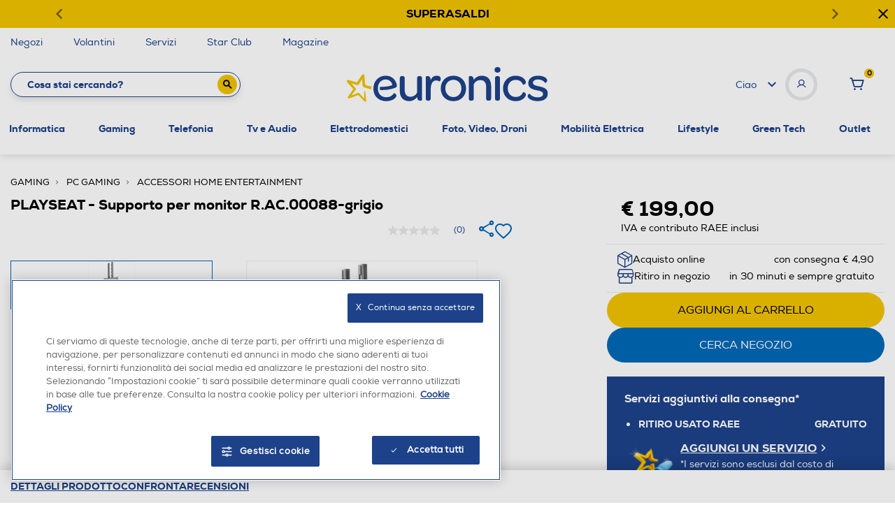

--- FILE ---
content_type: text/javascript; charset=utf-8
request_url: https://r.cquotient.com/recs/bfpn-euronics/pdp-slot-prodotti-simili?callback=CQuotient._callback1&_device=mac&userId=&cookieId=bcRv3df9IfSKadknOo0OqUNyAn&emailId=&anchors=id%3A%3A222007149%7C%7Csku%3A%3A%7C%7Ctype%3A%3A%7C%7Calt_id%3A%3A&slotId=product-suggestion-services&slotConfigId=Service-slot-configuration&slotConfigTemplate=slots%2Frecommendation%2FservicesProductSlider.isml&ccver=1.03&realm=BFPN&siteId=euronics&instanceType=prd&v=v3.1.3&json=%7B%22userId%22%3A%22%22%2C%22cookieId%22%3A%22bcRv3df9IfSKadknOo0OqUNyAn%22%2C%22emailId%22%3A%22%22%2C%22anchors%22%3A%5B%7B%22id%22%3A%22222007149%22%2C%22sku%22%3A%22%22%2C%22type%22%3A%22%22%2C%22alt_id%22%3A%22%22%7D%5D%2C%22slotId%22%3A%22product-suggestion-services%22%2C%22slotConfigId%22%3A%22Service-slot-configuration%22%2C%22slotConfigTemplate%22%3A%22slots%2Frecommendation%2FservicesProductSlider.isml%22%2C%22ccver%22%3A%221.03%22%2C%22realm%22%3A%22BFPN%22%2C%22siteId%22%3A%22euronics%22%2C%22instanceType%22%3A%22prd%22%2C%22v%22%3A%22v3.1.3%22%7D
body_size: 1191
content:
/**/ typeof CQuotient._callback1 === 'function' && CQuotient._callback1({"pdp-slot-prodotti-simili":{"displayMessage":"pdp-slot-prodotti-simili","recs":[{"id":"232004447","product_name":"PLAYSEAT - Supporto in metallo TV STAND XL - SINGLE-nero","image_url":"https://www.euronics.it/dw/image/v2/BFPN_PRD/on/demandware.static/-/Sites-catalog_euronics_master/default/dw80501552/hi-res/232004447_2.jpg","product_url":"https://www.euronics.it/gaming/pc-gaming/accessori-home-entertainment/playseat---supporto-in-metallo-tv-stand-xl---single-nero/232004447.html"},{"id":"195001155","product_name":"EAGLE PICTURES - Black Panther (Edizione Marvel Studios 10 Annive","image_url":"https://www.euronics.it/dw/image/v2/BFPN_PRD/on/demandware.static/-/Sites-catalog_euronics_master/default/dwd54b091f/hi-res/195001155.jpg","product_url":"https://www.euronics.it/tv-e-audio/film-e-musica/film-dvd/eagle-pictures---black-panther-%28edizione-marvel-studios-10-annive/195001155.html"},{"id":"252005808","product_name":"FUNKO - POP NBA Lakers Shaq O'Neal 2000 WCF Celebration","image_url":"https://www.euronics.it/dw/image/v2/BFPN_PRD/on/demandware.static/-/Sites-catalog_euronics_master/default/dwe6924084/hi-res/252005808_1.jpg","product_url":"https://www.euronics.it/gaming/pc-gaming/accessori-home-entertainment/funko---pop-nba-lakers-shaq-o-neal-2000-wcf-celebration/252005808.html"},{"id":"232000639","product_name":"PLAYSEAT - Sedile da corsa SENSATION PRO ACTIFIT-nero","image_url":"https://www.euronics.it/dw/image/v2/BFPN_PRD/on/demandware.static/-/Sites-catalog_euronics_master/default/dwe07e971a/hi-res/232000639_1.jpg","product_url":"https://www.euronics.it/gaming/pc-gaming/sedie-gaming/playseat---sedile-da-corsa-sensation-pro-actifit-nero/232000639.html"},{"id":"222007148","product_name":"PLAYSEAT - Sistema di scorrimento a doppio blocco R.AC.00072-grigio","image_url":"https://www.euronics.it/dw/image/v2/BFPN_PRD/on/demandware.static/-/Sites-catalog_euronics_master/default/dwedeb96f4/hi-res/222007148.jpg","product_url":"https://www.euronics.it/gaming/pc-gaming/accessori-home-entertainment/playseat---sistema-di-scorrimento-a-doppio-blocco-r.ac.00072-grigio/222007148.html"},{"id":"172020814","product_name":"EKON - Cavo audio Jack 3,5 mm-Nero","image_url":"https://www.euronics.it/dw/image/v2/BFPN_PRD/on/demandware.static/-/Sites-catalog_euronics_master/default/dwcc6dc5b0/hi-res/172020814_4.jpg","product_url":"https://www.euronics.it/tv-e-audio/hifi-audio/accessori-audio/ekon---cavo-audio-jack-3-5-mm-nero/172020814.html"},{"id":"192004787","product_name":"MELICONI - SALVABUCATO SACCHETTI Sacchetti per lavatrice-Tessuto Bianco","image_url":"https://www.euronics.it/dw/image/v2/BFPN_PRD/on/demandware.static/-/Sites-catalog_euronics_master/default/dwf86249cd/hi-res/192004787_2.jpg","product_url":"https://www.euronics.it/elettrodomestici/grandi-elettrodomestici/accessori-bianco/meliconi---salvabucato-sacchetti-sacchetti-per-lavatrice-tessuto-bianco/192004787.html"},{"id":"242015229","product_name":"FUNKO - 80950 Gli Incredibili 20th Elastigirl w/Chase 1508-n.d.","image_url":"https://www.euronics.it/dw/image/v2/BFPN_PRD/on/demandware.static/-/Sites-catalog_euronics_master/default/dw6ad48e12/hi-res/242015229_3.jpg","product_url":"https://www.euronics.it/gaming/pc-gaming/accessori-home-entertainment/funko---80950-gli-incredibili-20th-elastigirl-w-chase-1508-n.d./242015229.html"},{"id":"252011986","product_name":"RIDEM - Cavo d'antenna RDM CL123-Nero","image_url":"https://www.euronics.it/dw/image/v2/BFPN_PRD/on/demandware.static/-/Sites-catalog_euronics_master/default/dw33ec0e6e/hi-res/252011986.jpg","product_url":"https://www.euronics.it/informatica/accessori-pc/cavi/ridem---cavo-d-antenna-rdm-cl123-nero/252011986.html"},{"id":"242004852","product_name":"PLAYSEAT - Sedile da corsa FORMULA INTELLIGENCE - F1 EDITION-Bianco/Nero","image_url":"https://www.euronics.it/dw/image/v2/BFPN_PRD/on/demandware.static/-/Sites-catalog_euronics_master/default/dw52df16ea/hi-res/242004852_3.jpg","product_url":"https://www.euronics.it/gaming/pc-gaming/sedie-gaming/playseat---sedile-da-corsa-formula-intelligence---f1-edition-bianco-nero/242004852.html"}],"recoUUID":"fd9d6f2a-e2f9-4763-a4fb-bd31a3156527"}});

--- FILE ---
content_type: text/javascript; charset=utf-8
request_url: https://p.cquotient.com/pebble?tla=bfpn-euronics&activityType=viewReco&callback=CQuotient._act_callback2&cookieId=bcRv3df9IfSKadknOo0OqUNyAn&userId=&emailId=&products=id%3A%3A232004447%7C%7Csku%3A%3A%7C%7Ctype%3A%3A%7C%7Calt_id%3A%3A%3B%3Bid%3A%3A195001155%7C%7Csku%3A%3A%7C%7Ctype%3A%3A%7C%7Calt_id%3A%3A%3B%3Bid%3A%3A252005808%7C%7Csku%3A%3A%7C%7Ctype%3A%3A%7C%7Calt_id%3A%3A%3B%3Bid%3A%3A232000639%7C%7Csku%3A%3A%7C%7Ctype%3A%3A%7C%7Calt_id%3A%3A%3B%3Bid%3A%3A222007148%7C%7Csku%3A%3A%7C%7Ctype%3A%3A%7C%7Calt_id%3A%3A%3B%3Bid%3A%3A172020814%7C%7Csku%3A%3A%7C%7Ctype%3A%3A%7C%7Calt_id%3A%3A%3B%3Bid%3A%3A192004787%7C%7Csku%3A%3A%7C%7Ctype%3A%3A%7C%7Calt_id%3A%3A%3B%3Bid%3A%3A242015229%7C%7Csku%3A%3A%7C%7Ctype%3A%3A%7C%7Calt_id%3A%3A%3B%3Bid%3A%3A252011986%7C%7Csku%3A%3A%7C%7Ctype%3A%3A%7C%7Calt_id%3A%3A%3B%3Bid%3A%3A242004852%7C%7Csku%3A%3A%7C%7Ctype%3A%3A%7C%7Calt_id%3A%3A&recommenderName=pdp-slot-prodotti-simili&realm=BFPN&siteId=euronics&instanceType=prd&locale=it_IT&slotId=product-suggestion-services&slotConfigId=Service-slot-configuration&slotConfigTemplate=slots%2Frecommendation%2FservicesProductSlider.isml&viewRecoRoundtrip=1816&anchors=222007149&__recoUUID=fd9d6f2a-e2f9-4763-a4fb-bd31a3156527&referrer=&currentLocation=https%3A%2F%2Fwww.euronics.it%2Fgaming%2Fpc-gaming%2Faccessori-home-entertainment%2Fplayseat---supporto-per-monitor-r.ac.00088-grigio%2F222007149.html&__cq_uuid=bcRv3df9IfSKadknOo0OqUNyAn&__cq_seg=0~0.00!1~0.00!2~0.00!3~0.00!4~0.00!5~0.00!6~0.00!7~0.00!8~0.00!9~0.00&bc=%7B%22bfpn-euronics%22%3A%5B%7B%22id%22%3A%22222007149%22%7D%5D%7D&ls=true&_=1768662356974&v=v3.1.3&fbPixelId=__UNKNOWN__
body_size: 164
content:
/**/ typeof CQuotient._act_callback2 === 'function' && CQuotient._act_callback2([{"k":"__cq_uuid","v":"bcRv3df9IfSKadknOo0OqUNyAn","m":34128000}]);

--- FILE ---
content_type: application/javascript; charset=utf-8
request_url: https://ws.cs.1worldsync.com/995fb239/script/84f309864a?cpn=222007149&mf=PLAYSEAT&upcean=8717496871879&lang=it&market=IT&host=www.euronics.it&nld=1
body_size: 809
content:
window["ccs_cc_loadQueue"].push({
"ldn": "ccs_cc_ld_84f309864a"
,
"styleSheets": [
"https://cdn.cs.1worldsync.com/redirect/gp-subscriber-files/995fb239/84f309864a/Style.Minified/20210729081757.css"]
,
"inlineScript": "ccs_cc_loge_b0ed0f(\u0027a36fe44d\u0027);\r\nfunction ccs_cc_gete_params_b0ed0f(id){switch(id){\r\ncase \u0027a36fe44d\u0027: return { et: \u0027ProductHookLoad\u0027, serverParams: {\"ServerTime\":\"15\",\"ResultCode\":\"12\"} };break;\r\n}}\r\nfunction ccs_cc_loge_b0ed0f(id, clientParams){\r\nvar eventInfo = ccs_cc_gete_params_b0ed0f(id); if(!eventInfo) return;\r\nccs_cc_log.logEvent (eventInfo.et, \u0027SKey=995fb239\u0026LCID=1040\u0026Market=IT\u0026Locale=IT-ITA\u0026ZoneId=84f309864a\u0026ZoneVer=26\u0026MfgPn=RAC.00088\u0026MasterId=1055bbae5f81d71d\u0026SMfgName=PLAYSEAT\u0026SUpcEan=8717496871879\u0026ProductId=222007149\u0026MfgId=10388\u0027, eventInfo.serverParams, clientParams); }\r\n\r\n"
,
"jsBefore": "(function (prnt){\r\n    if (!prnt) return;\r\n    let fi = document.createElement(\u0027div\u0027);\r\n    fi.id = \u0027ccs-feature-icons\u0027;\r\n    prnt.after(fi);\r\n}(document.querySelector(\u0027.owl-carousel\u0027)));\r\n"
,
"jsAfter": "/*\r\n(function($) {\r\n    if (!$) return;\r\n\r\n    setTimeout(function(){ \r\n\r\n$(\"#ccs-explore-product img\").attr(\"src\",\"https://static.euronics.it/images/productCard/maggiori-informazioni-img.png\");\r\n\r\n    $(\"#ccs-explore-product img\").setAttribute(\"src\",\"https://static.euronics.it/images/productCard/maggiori-informazioni-img.png\");\r\n\r\n}, 3000);\r\n    \r\n    \r\n\r\n})(window.ccsJq);\r\n*/\r\n\r\n(function(eP){\r\n    if (!eP) return;\r\n    eP.children[0]\r\n        .children[1]\r\n        .setAttribute(\"src\",\"https://static.euronics.it/images/productCard/maggiori-informazioni-img.png\")})\r\n(document.getElementById(\"ccs-explore-product\"));\r\n"
,
"sites": [
"cnetcontent.com","cnetcontentcast.com","1worldsync.com","euronics.it"]
});


--- FILE ---
content_type: text/javascript; charset=utf-8
request_url: https://p.cquotient.com/pebble?tla=bfpn-euronics&activityType=viewProduct&callback=CQuotient._act_callback0&cookieId=bcRv3df9IfSKadknOo0OqUNyAn&userId=&emailId=&product=id%3A%3A222007149%7C%7Csku%3A%3A%7C%7Ctype%3A%3A%7C%7Calt_id%3A%3A&realm=BFPN&siteId=euronics&instanceType=prd&locale=it_IT&referrer=&currentLocation=https%3A%2F%2Fwww.euronics.it%2Fgaming%2Fpc-gaming%2Faccessori-home-entertainment%2Fplayseat---supporto-per-monitor-r.ac.00088-grigio%2F222007149.html&ls=true&_=1768662352875&v=v3.1.3&fbPixelId=__UNKNOWN__&json=%7B%22cookieId%22%3A%22bcRv3df9IfSKadknOo0OqUNyAn%22%2C%22userId%22%3A%22%22%2C%22emailId%22%3A%22%22%2C%22product%22%3A%7B%22id%22%3A%22222007149%22%2C%22sku%22%3A%22%22%2C%22type%22%3A%22%22%2C%22alt_id%22%3A%22%22%7D%2C%22realm%22%3A%22BFPN%22%2C%22siteId%22%3A%22euronics%22%2C%22instanceType%22%3A%22prd%22%2C%22locale%22%3A%22it_IT%22%2C%22referrer%22%3A%22%22%2C%22currentLocation%22%3A%22https%3A%2F%2Fwww.euronics.it%2Fgaming%2Fpc-gaming%2Faccessori-home-entertainment%2Fplayseat---supporto-per-monitor-r.ac.00088-grigio%2F222007149.html%22%2C%22ls%22%3Atrue%2C%22_%22%3A1768662352875%2C%22v%22%3A%22v3.1.3%22%2C%22fbPixelId%22%3A%22__UNKNOWN__%22%7D
body_size: 369
content:
/**/ typeof CQuotient._act_callback0 === 'function' && CQuotient._act_callback0([{"k":"__cq_uuid","v":"bcRv3df9IfSKadknOo0OqUNyAn","m":34128000},{"k":"__cq_bc","v":"%7B%22bfpn-euronics%22%3A%5B%7B%22id%22%3A%22222007149%22%7D%5D%7D","m":2592000},{"k":"__cq_seg","v":"0~0.00!1~0.00!2~0.00!3~0.00!4~0.00!5~0.00!6~0.00!7~0.00!8~0.00!9~0.00","m":2592000}]);

--- FILE ---
content_type: application/javascript;charset=utf-8
request_url: https://api.bazaarvoice.com/data/batch.json?passkey=ca3yvisj7BU34rhl9fYjtec3aa4nxDXO7cuZfTYEZpyjo&apiversion=5.5&displaycode=19226-it_it&resource.q0=products&filter.q0=id%3Aeq%3A222007149&stats.q0=reviews&filteredstats.q0=reviews&filter_reviews.q0=contentlocale%3Aeq%3Aen*%2Cit*%2Cde%2Cit_IT&filter_reviewcomments.q0=contentlocale%3Aeq%3Aen*%2Cit*%2Cde%2Cit_IT&resource.q1=reviews&filter.q1=isratingsonly%3Aeq%3Afalse&filter.q1=productid%3Aeq%3A222007149&filter.q1=contentlocale%3Aeq%3Aen*%2Cit*%2Cde%2Cit_IT&sort.q1=relevancy%3Aa1&stats.q1=reviews&filteredstats.q1=reviews&include.q1=authors%2Cproducts%2Ccomments&filter_reviews.q1=contentlocale%3Aeq%3Aen*%2Cit*%2Cde%2Cit_IT&filter_reviewcomments.q1=contentlocale%3Aeq%3Aen*%2Cit*%2Cde%2Cit_IT&filter_comments.q1=contentlocale%3Aeq%3Aen*%2Cit*%2Cde%2Cit_IT&limit.q1=8&offset.q1=0&limit_comments.q1=3&callback=BV._internal.dataHandler0
body_size: 762
content:
BV._internal.dataHandler0({"Errors":[],"BatchedResultsOrder":["q1","q0"],"HasErrors":false,"TotalRequests":2,"BatchedResults":{"q1":{"Id":"q1","Limit":8,"Offset":0,"TotalResults":0,"Locale":"it_IT","Results":[],"Includes":{},"HasErrors":false,"Errors":[]},"q0":{"Id":"q0","Limit":10,"Offset":0,"TotalResults":1,"Locale":"it_IT","Results":[{"EANs":["8717496871879"],"Description":"Supporto per monitor da 15 a 65 pollici, monitor curvi massimo 48 pollici. - Compatibile con Playstation2\u00AE, Playstation3\u00AE, Xbox\u00AE, Xbox 360\u00AE, Wii\u00AE, Mac\u00AE e PC Compatibile con tutti i volanti e pedaliere sul mercato Adatto a tutte le dimensioni VESA fino a 400 mm.  Supporta massimo 40kg. Dimensioni (LxPxA) 730x500x1220mm Peso: 9,5 kg","AttributesOrder":["AVAILABILITY","GTIN14"],"Attributes":{"AVAILABILITY":{"Id":"AVAILABILITY","Values":[{"Value":"True","Locale":null}]},"GTIN14":{"Id":"GTIN14","Values":[{"Value":"08717496871879","Locale":null}]}},"Name":"PLAYSEAT - Supporto per monitor R.AC.00088-grigio","ImageUrl":"https://www.euronics.it/on/demandware.static/-/Sites-catalog_euronics_master/default/dw94d081e8/hi-res/222007149.jpg","Id":"222007149","CategoryId":"80.0011","BrandExternalId":"PLAYSEAT","Brand":{"Id":"PLAYSEAT","Name":"PLAYSEAT"},"Active":true,"ProductPageUrl":"https://www.euronics.it/gaming/pc-gaming/accessori-home-entertainment/playseat---supporto-per-monitor-r.ac.00088-grigio/222007149.html","Disabled":false,"FamilyIds":[],"UPCs":[],"ReviewIds":[],"ManufacturerPartNumbers":[],"StoryIds":[],"ModelNumbers":[],"QuestionIds":[],"ISBNs":[],"ReviewStatistics":{"RatingsOnlyReviewCount":0,"NotRecommendedCount":0,"RecommendedCount":0,"TotalReviewCount":0,"FeaturedReviewCount":0,"ContextDataDistribution":{},"ContextDataDistributionOrder":[],"LastSubmissionTime":null,"TagDistribution":{},"HelpfulVoteCount":0,"AverageOverallRating":null,"TagDistributionOrder":[],"OverallRatingRange":5,"FirstSubmissionTime":null,"SecondaryRatingsAveragesOrder":[],"NotHelpfulVoteCount":0,"SecondaryRatingsAverages":{},"RatingDistribution":[],"IntelligentTrustMarkDisplayEligible":true},"TotalReviewCount":0,"FilteredReviewStatistics":{"RatingsOnlyReviewCount":0,"NotRecommendedCount":0,"RecommendedCount":0,"TotalReviewCount":0,"FeaturedReviewCount":0,"ContextDataDistribution":{},"ContextDataDistributionOrder":[],"LastSubmissionTime":null,"TagDistribution":{},"HelpfulVoteCount":0,"AverageOverallRating":null,"TagDistributionOrder":[],"OverallRatingRange":5,"FirstSubmissionTime":null,"SecondaryRatingsAveragesOrder":[],"NotHelpfulVoteCount":0,"SecondaryRatingsAverages":{},"RatingDistribution":[]}}],"Includes":{},"HasErrors":false,"Errors":[]}},"SuccessfulRequests":2,"FailedRequests":0})

--- FILE ---
content_type: text/plain
request_url: https://api.swogo.net/euronicsIt/JTdCJTIyY2xpZW50JTIyJTNBJTIyZXVyb25pY3NJdCUyMiUyQyUyMnNrdXMlMjIlM0ElNUIlMjIyMjIwMDcxNDklMjIlNUQlMkMlMjJ0eXBlJTIyJTNBJTIyYnVuZGxlcyUyMiUyQyUyMm1hdGNoaW5nJTIyJTNBJTIyZGVmYXVsdCUyMiUyQyUyMmFzc2lzdGFudCUyMiUzQSUyMnBkcCUyMiUyQyUyMmJ1bmRsZXNMb2NhdGlvbiUyMiUzQSUyMnBkcCUyMiUyQyUyMmZpbHRlcnMlMjIlM0ElN0IlN0QlMkMlMjJjb25maWd1cmF0aW9uJTIyJTNBJTIyJTdCJTVDJTIybG9uZ1N0eWxlJTVDJTIyJTNBdHJ1ZSU3RCUyMiUyQyUyMnRlbXBsYXRlJTIyJTNBJTIybGlzdCUyMiU3RA==
body_size: 1189
content:
[base64]